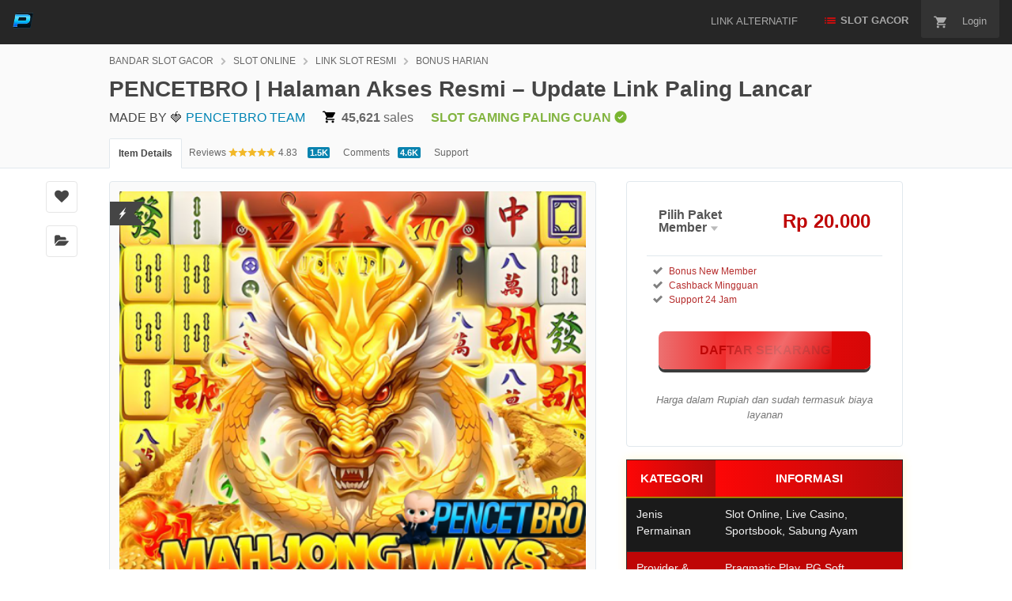

--- FILE ---
content_type: image/svg+xml
request_url: https://public-assets.envato-static.com/assets/header-footer/logo-bcorp-e83f7da84188b8edac311fbf08eaa86634e9db7c67130cdc17837c1172c5f678.svg
body_size: 4160
content:
<svg fill="none" viewBox="0 0 67 113" xmlns="http://www.w3.org/2000/svg"><g fill="#a1a1a3"><path d="m19.5615 32.575h13.8449c3.3677 0 7.8094 0 10.103 1.3928 2.5154 1.4967 4.4902 4.2199 4.4902 7.9687 0 4.0606-2.1342 7.1096-5.6682 8.5509v.1108c4.705.9632 7.2689 4.4903 7.2689 9.1953 0 5.6128-4.0121 10.9622-11.5997 10.9622h-18.4391zm5.0723 16.4087h10.1654c5.7722 0 8.1281-2.0858 8.1281-6.0979 0-5.294-3.7418-6.0424-8.1281-6.0424h-10.1654zm0 17.4828h12.7293c4.3793 0 7.1649-2.6748 7.1649-6.8393 0-4.9753-4.0121-6.3612-8.2875-6.3612h-11.6067z"/><path d="m62.5929 51.6722c0 16.0346-12.9995 29.034-29.041 29.034-16.0345 0-29.03399-12.9994-29.03399-29.034 0-16.0345 12.99949-29.034 29.03399-29.034 16.0415.0069 29.041 12.9995 29.041 29.034zm-29.041-33.4619c-18.4667 0-33.44106 14.9744-33.44106 33.4411 0 18.4668 14.97436 33.4411 33.44106 33.4411 18.4737 0 33.4481-14.9743 33.4481-33.4411 0-18.4667-14.9744-33.4411-33.4481-33.4411z"/><path d="m66.9307 92.1536h-66.750524v4.3863h66.750524z"/><path d="m64.845 87.3239c.0832 0 .1594-.007.2356-.007.0693-.0069.1386-.0208.1941-.0415.0623-.0278.1039-.0693.1386-.1178.0346-.0555.0485-.1248.0485-.2148 0-.0763-.0139-.1456-.0416-.1871-.0277-.0485-.0693-.0832-.1178-.104-.0485-.0277-.097-.0416-.1663-.0554-.0624-.0069-.1178-.0069-.1871-.0069h-.4781v.7414h.3741zm.1594-1.0325c.2772 0 .4781.0554.6167.1663.1317.1109.201.2772.201.5058 0 .2149-.0624.3604-.1733.4643-.1177.097-.2633.1525-.4434.1732l.6652 1.0256h-.3881l-.6375-1.0048h-.3811v1.0048h-.3672v-2.3283h.9077zm-1.6422 1.8293c.0762.2079.194.395.3464.5475.1455.1524.3188.2702.5197.3603.1941.0831.4158.1247.6445.1247.2356 0 .4504-.0416.6444-.1247.2009-.0901.3742-.2079.5197-.3603.1455-.1525.2633-.3326.3395-.5475.0832-.2078.1317-.4296.1317-.6721s-.0416-.4643-.1317-.6721c-.0831-.2079-.2009-.3881-.3395-.5405-.1524-.1525-.3257-.2703-.5197-.3534-.194-.0832-.4158-.1317-.6444-.1317-.2287 0-.4504.0485-.6445.1317-.2009.09-.3811.2078-.5197.3534-.1524.1524-.2633.3326-.3464.5405-.0832.2078-.1248.4226-.1248.6721 0 .2425.0416.4712.1248.6721zm-.3257-1.4621c.1039-.2425.2494-.4434.4296-.6236s.395-.3118.6375-.4158c.2425-.1039.5058-.1524.7692-.1524.2771 0 .5335.0485.783.1524.2356.104.4504.2356.6236.4158.1802.1802.3326.388.4296.6236.1109.2426.1594.5059.1594.79s-.0485.5474-.1594.7899c-.1039.2495-.2494.4574-.4296.6375-.1801.1871-.388.3188-.6236.4227-.2495.097-.5059.1456-.783.1456-.2703 0-.5267-.0486-.7692-.1456-.2425-.1039-.4573-.2356-.6375-.4227-.1802-.1801-.3257-.388-.4296-.6375-.1109-.2425-.1525-.5058-.1525-.7899-.0069-.2772.0347-.5474.1525-.79z"/><path d="m8.26673 3.50626c-.15938-.25639-.3534-.47813-.589-.66522-.2356-.19402-.50584-.33954-.8038-.45041-.29797-.10394-.60979-.15938-.93547-.15938-.59592 0-1.10177.1178-1.52446.34647-.41576.22867-.7553.54049-1.01168.92854-.25639.38804-.45041.83152-.56821 1.33043-.1178.49199-.18016 1.00476-.18016 1.53832 0 .50585.05543.99783.18016 1.47596.1178.47812.30489.90774.56821 1.29579.25638.38111.59592.69293 1.01168.92164.41576.2286.92161.3464 1.52446.3464.81074 0 1.44824-.2494 1.89865-.74141.45734-.49892.73451-1.15027.83845-1.96101h2.57084c-.0693.7553-.2426 1.43438-.5267 2.04416-.2841.60976-.6513 1.12946-1.11561 1.55216-.46426.4296-1.00475.7553-1.62147.984-.61671.2217-1.30272.3395-2.04416.3395-.9216 0-1.75313-.1593-2.49457-.485-.74144-.3188-1.35815-.7623-1.87092-1.3305-.50585-.5612-.893893-1.22646-1.164138-1.98869-.270245-.7553-.408832-1.57297-.408832-2.453 0-.90081.138587-1.73927.408832-2.51536.270245-.76915.658288-1.44823 1.164138-2.01644.50584-.57514 1.12948-1.025545 1.87092-1.351225.73451-.32568 1.56604-.491985 2.49457-.491985.66522 0 1.29579.0970111 1.88479.284104.58899.194022 1.12256.471196 1.58682.838456.46427.36725.85233.81766 1.15723 1.35815s.4989 1.16413.5751 1.85707h-2.57078c-.04158-.29796-.14552-.57514-.30489-.83152z"/><path d="m14.7041 10.2624c.3603.3465.88.5266 1.5521.5266.4851 0 .9008-.1178 1.2542-.3603.3465-.2425.5613-.4989.6445-.76914h2.1134c-.3395 1.04634-.8592 1.80164-1.5591 2.25204-.6998.4504-1.5452.6791-2.5361.6791-.686 0-1.3097-.1109-1.8571-.3326-.5543-.2218-1.0186-.5336-1.4066-.9355-.3812-.4019-.6791-.887-.887-1.45516-.2079-.56128-.3118-1.18492-.3118-1.85707 0-.65136.1039-1.26114.3187-1.82242s.5197-1.05327.9147-1.4621.8662-.73451 1.4136-.97011 1.1503-.3534 1.8155-.3534c.7414 0 1.3928.14552 1.9471.42962.5544.29104 1.0048.67215 1.3582 1.15721.3534.48505.6098 1.0394.7691 1.65611.1594.61672.2149 1.26808.1663 1.94715h-6.3057c.0416.7553.2356 1.32351.596 1.66997zm2.7163-4.60108c-.2911-.31183-.7276-.4712-1.3097-.4712-.3811 0-.6998.06236-.9562.19402s-.4574.29103-.6098.47813c-.1525.19402-.2564.39497-.3188.60978-.0623.21481-.097.4019-.1108.57514h3.9012c-.1109-.60979-.3118-1.06712-.5959-1.38587z"/><path d="m23.7815 3.61719v1.62147h.0346c.1109-.27024.2634-.5197.4574-.7553.194-.22867.4088-.42962.6583-.589.2494-.15937.5127-.29103.7968-.38111.2842-.09008.5752-.13166.8801-.13166.1594 0 .3326.02772.5266.08315v2.23126c-.1109-.02079-.2495-.04158-.4088-.05544-.1594-.01386-.3118-.02771-.4574-.02771-.4365 0-.8107.07622-1.1156.22174-.3049.14551-.5474.34646-.7345.60285s-.3188.54742-.395.88696-.1178.70679-.1178 1.10177v3.94283h-2.3975v-8.75181z"/><path d="m33.5589 3.6171v1.60761h-1.7601v4.33085c0 .40884.0693.67904.201.81074.1316.1317.4088.201.8107.201.1386 0 .2633-.007.3881-.0139.1247-.0139.2425-.0277.3534-.0485v1.8571c-.201.0346-.4297.0554-.6791.0692-.2495.0139-.492.0208-.7276.0208-.3742 0-.7276-.0277-1.0533-.0762-.3326-.0485-.6236-.1455-.88-.2979-.2564-.1456-.4504-.3534-.6028-.6237-.1456-.2702-.2218-.6236-.2218-1.0671v-5.16239h-1.4551v-1.60761h1.4551v-2.619297h2.3976v2.619297z"/><path d="m34.9517 2.26598v-1.9818h2.3975v1.9818zm2.4044 1.35122v8.7379h-2.3975v-8.7379z"/><path d="m38.3055 5.22481v-1.60761h1.4344v-.67908c0-.77608.2426-1.41358.7276-1.9125.4851-.498913 1.2196-.74144 2.1966-.74144.2148 0 .4296.006929.6444.027717.2149.013859.4227.034647.6237.041576v1.794707c-.2772-.03465-.5682-.04851-.8731-.04851-.3257 0-.5613.07623-.6999.22867-.1386.15245-.2079.40883-.2079.76916v.52663h1.6562v1.60761h-1.6562v7.13726h-2.4044v-7.14419z"/><path d="m45.4288 2.26598v-1.9818h2.3976v1.9818zm2.3976 1.35122v8.7379h-2.3976v-8.7379z"/><path d="m51.6168 10.2624c.3603.3465.88.5266 1.5522.5266.485 0 .9008-.1178 1.2542-.3603.3465-.2425.5613-.4989.6444-.76914h2.1135c-.3396 1.04634-.8593 1.80164-1.5522 2.25204-.6999.4504-1.5452.6791-2.5361.6791-.686 0-1.3097-.1109-1.8571-.3326-.5544-.2218-1.0186-.5336-1.4067-.9355-.3811-.4019-.6791-.887-.8869-1.45516-.2079-.56128-.3119-1.18492-.3119-1.85707 0-.65136.1109-1.26114.3188-1.82242.2148-.56128.5197-1.05327.9147-1.4621.3949-.40883.8661-.73451 1.4136-.97011.5474-.2356 1.1502-.3534 1.8155-.3534.7414 0 1.3928.14552 1.9471.42962.5544.29104 1.0048.67215 1.3582 1.15721.3534.48505.6097 1.0394.7691 1.65611.1594.61672.2148 1.26808.1733 1.94715h-6.3058c.0208.7553.2218 1.32351.5821 1.66997zm2.7094-4.60108c-.2841-.31183-.7276-.4712-1.3097-.4712-.3811 0-.6998.06236-.9562.19402s-.4574.29103-.6098.47813c-.1524.19402-.2564.39497-.3188.60978-.0623.21481-.097.4019-.1108.57514h3.9012c-.1039-.60979-.3049-1.06712-.5959-1.38587z"/><path d="m64.6162 11.2395c-.2841.4712-.6513.8177-1.1087 1.0255-.4573.2079-.9701.3119-1.5452.3119-.6514 0-1.2265-.1248-1.7254-.3811-.4989-.2564-.9078-.596-1.2265-1.0325-.3188-.4366-.5613-.9355-.7276-1.49676-.1663-.56128-.2425-1.15028-.2425-1.76006 0-.589.0831-1.15028.2425-1.6977.1594-.54741.4088-1.02554.7276-1.44823.3187-.41576.7276-.7553 1.2057-1.00476.4851-.25639 1.0463-.38111 1.6908-.38111.5197 0 1.0117.11087 1.4759.3326.4712.22174.8385.5405 1.1087.97012h.0347v-4.39322h2.3975v12.07092h-2.2728v-1.1156zm-.1039-4.31699c-.0693-.33261-.1802-.62364-.3465-.88003s-.3742-.45734-.6375-.61671c-.2564-.15938-.589-.2356-.977-.2356-.3881 0-.7276.07622-.9978.2356-.2703.15937-.4851.36725-.6514.62364-.1594.25639-.2772.55435-.3534.88696s-.1109.67908-.1109 1.0394c0 .33954.0416.67908.1178 1.01169.0763.33954.2079.6375.3812.90775.1732.26329.3949.47809.6582.64439.2634.1663.5821.2426.9563.2426.395 0 .7206-.0763.9909-.2356.2633-.1594.4781-.3673.6375-.63754.1594-.26331.2702-.5682.3395-.90081.0693-.33954.104-.68601.104-1.04634 0-.36032-.0416-.70679-.1109-1.0394z"/><path d="m6.03547 105.16c-.11779-.845-.92853-1.49-1.85706-1.49-1.67691 0-2.30748 1.428-2.30748 2.917 0 1.414.63057 2.841 2.30748 2.841 1.14334 0 1.78777-.783 1.92636-1.905h1.81549c-.19402 2.12-1.65612 3.478-3.74185 3.478-2.63316 0-4.17841-1.968-4.17841-4.414 0-2.522 1.54525-4.49 4.17841-4.49 1.87092 0 3.43696 1.095 3.66563 3.063z"/><path d="m11.8214 104.481c1.9403 0 3.1876 1.282 3.1876 3.25 0 1.954-1.2473 3.236-3.1876 3.236-1.92632 0-3.18053-1.289-3.18053-3.236 0-1.968 1.24728-3.25 3.18053-3.25zm0 5.211c1.1572 0 1.4968-.991 1.4968-1.961 0-.991-.3465-1.975-1.4968-1.975-1.1433 0-1.4898.991-1.4898 1.975 0 .977.3465 1.961 1.4898 1.961z"/><path d="m16.0554 104.633h1.6076v1.144h.0278c.3048-.776 1.1433-1.31 1.9679-1.31.1178 0 .2633.021.3672.055v1.573c-.1593-.034-.4088-.055-.6097-.055-1.2404 0-1.67.894-1.67 1.975v2.772h-1.6908z"/><path d="m20.6771 104.647h1.6076v.783h.0208c.4019-.651 1.0671-.949 1.8294-.949 1.9332 0 2.7994 1.559 2.7994 3.305 0 1.643-.9008 3.181-2.7024 3.181-.7346 0-1.4413-.319-1.8433-.929h-.0277v2.931h-1.6907v-8.322zm4.5734 3.098c0-.977-.395-1.989-1.476-1.989-1.1087 0-1.4621.991-1.4621 1.989s.3811 1.954 1.476 1.954c1.1018-.007 1.4621-.956 1.4621-1.954z"/><path d="m30.6486 104.481c1.9402 0 3.1945 1.282 3.1945 3.25 0 1.954-1.2543 3.236-3.1945 3.236-1.9263 0-3.1736-1.289-3.1736-3.236 0-1.968 1.2473-3.25 3.1736-3.25zm0 5.211c1.1572 0 1.5037-.991 1.5037-1.961 0-.991-.3465-1.975-1.5037-1.975-1.1433 0-1.4898.991-1.4898 1.975 0 .977.3465 1.961 1.4898 1.961z"/><path d="m34.8823 104.633h1.6076v1.144h.0277c.3049-.776 1.1434-1.31 1.961-1.31.1178 0 .2634.021.3673.055v1.573c-.1524-.034-.4019-.055-.6098-.055-1.2403 0-1.67.894-1.67 1.975v2.772h-1.6907v-6.154z"/><path d="m39.3449 106.539c.097-1.587 1.5106-2.058 2.8965-2.058 1.2265 0 2.7025.27 2.7025 1.746v3.202c0 .561.0554 1.115.2148 1.372h-1.7185c-.0555-.194-.1109-.395-.1178-.596-.5336.561-1.3166.762-2.0719.762-1.1641 0-2.0927-.582-2.0927-1.843 0-1.393 1.0464-1.726 2.0927-1.871 1.0394-.153 2.0026-.118 2.0026-.811 0-.728-.5059-.832-1.0948-.832-.6445 0-1.0602.264-1.1226.929zm3.9082 1.247c-.291.25-.88.264-1.4067.361-.5266.104-.9978.284-.9978.907 0 .631.4851.783 1.0394.783 1.3166 0 1.372-1.046 1.372-1.413v-.638z"/><path d="m48.36 104.647h1.2403v1.13h-1.2403v3.049c0 .575.1455.713.7137.713.1802 0 .3465-.014.5266-.048v1.323c-.2841.049-.6583.063-.9909.063-1.0324 0-1.9402-.243-1.9402-1.462v-3.631h-1.0255v-1.13h1.0255v-1.843h1.6908z"/><path d="m52.5592 103.698h-1.6908v-1.393h1.6908zm-1.6908.949h1.6908v6.153h-1.6908z"/><path d="m56.8762 104.481c1.9402 0 3.1944 1.282 3.1944 3.25 0 1.954-1.2542 3.236-3.1944 3.236-1.9264 0-3.1737-1.289-3.1737-3.236-.0069-1.968 1.2473-3.25 3.1737-3.25zm0 5.211c1.1572 0 1.5037-.991 1.5037-1.961 0-.991-.3465-1.975-1.5037-1.975-1.1434 0-1.4898.991-1.4898 1.975 0 .977.3464 1.961 1.4898 1.961z"/><path d="m61.1584 104.647h1.6077v.86h.0346c.4296-.693 1.1641-1.026 1.8848-1.026 1.7947 0 2.252 1.012 2.252 2.536v3.784h-1.6907v-3.479c0-1.012-.298-1.511-1.081-1.511-.9216 0-1.3097.513-1.3097 1.767v3.229h-1.6907v-6.16z"/></g></svg>